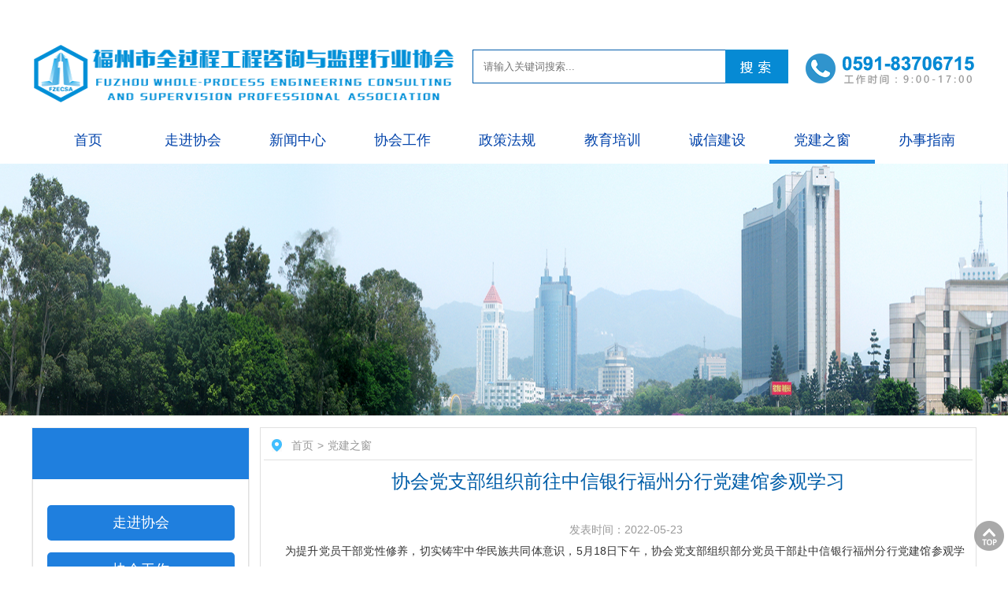

--- FILE ---
content_type: text/html; charset=utf-8
request_url: http://fzjsjl.org/article/view/359
body_size: 5566
content:


<!--
work at 福州枫桦网络 www.fz-idc.com
    联系电话：13559176019
    QQ:59439391
-->

  ﻿<!DOCTYPE html>

<html>

<head>
    <title>协会党支部组织前往中信银行福州分行党建馆参观学习   _党建之窗-福州市全过程工程咨询与监理行业协会</title>
    <meta name="keywords" content="" />
    <meta name="description" content="" />   
    <meta charset="utf-8" />
    <meta http-equiv="X-UA-Compatible" content="IE=edge" />
    <meta name="viewport" content="width=device-width, initial-scale=1, maximum-scale=1, minimum-scale=1, user-scalable=no" />
 <link href="/template/default/css/subpage.css" rel="stylesheet" type="text/css" />
    <script type="text/javascript" src="/template/common/js/jquery.min.js"></script>
    <script type="text/javascript" src="/template/common/js/jquery.SuperSlide.2.1.1.js"></script>
    <script type="text/javascript" src="/template/default/js/menu.js"></script>

</head>
<body>
   

            

    <div class="header">
        <div class="top container">
            <div class="left logo">
                <a href="http://www.fzjsjl.org"><img src="/upload/202103/202103311408277535.png" alt="福州市全过程工程咨询与监理行业协会" /></a>
            </div>
            <div class="left search">
                <form>
                    <input type="text" id="search" placeholder="请输入关键词搜索...">
                    <button type="button" id="searchbtn"></button>
                </form>
            </div>
            <div class="right hottel">
                <img src="/template/default/images/tel.png" />
            </div>
        </div>


        <div class="clear"></div>
    </div>
    <!--导航  on -->
    <div class="navBar">
        <ul class="nav clearfix">

            <li class="m" id="home"><h3><a href="http://www.fzjsjl.org">首页</a></h3></li>

                <li class="m" id="about1">
                    <h3>
                        <a href="/about/1">走进协会</a>
                    </h3>

                        <ul class="sub">
                                <li><a href="/about/1">协会简介</a></li>
                                <li><a href="/about/2">协会章程</a></li>
                                <li><a href="/about/3">组织机构</a></li>
                                <li><a href="/about/4">会员单位</a></li>
                                <li><a href="/about/5">联系我们</a></li>
                        </ul>
                </li>
                <li class="m" id="article3">
                    <h3>
                        <a href="/article/list/3">新闻中心</a>
                    </h3>

                        <ul class="sub">
                                <li><a href="/article/list/6">行业资讯</a></li>
                                <li><a href="/article/list/7">协会动态</a></li>
                                <li><a href="/article/list/34">会员风采</a></li>
                                <li><a href="/article/list/38">意见征求</a></li>
                                <li><a href="/article/list/39">招标信息</a></li>
                        </ul>
                </li>
                <li class="m" id="article4">
                    <h3>
                        <a href="/article/list/4">协会工作</a>
                    </h3>

                        <ul class="sub">
                                <li><a href="/article/list/5">协会文件</a></li>
                                <li><a href="/article/list/18">委托服务</a></li>
                        </ul>
                </li>
                <li class="m" id="article8">
                    <h3>
                        <a href="/article/list/8">政策法规</a>
                    </h3>

                        <ul class="sub">
                                <li><a href="/article/list/20">法律法规</a></li>
                                <li><a href="/article/list/21">部门规章</a></li>
                                <li><a href="/article/list/22">政策文件</a></li>
                        </ul>
                </li>
                <li class="m" id="article9">
                    <h3>
                        <a href="/article/list/9">教育培训</a>
                    </h3>

                        <ul class="sub">
                                <li><a href="/article/list/24">考培通知</a></li>
                                <li><a href="/article/list/25">继续教育</a></li>
                                <li><a href="/article/list/26">业务培训</a></li>
                        </ul>
                </li>
                <li class="m" id="article10">
                    <h3>
                        <a href="/article/list/10">诚信建设</a>
                    </h3>

                        <ul class="sub">
                                <li><a href="/article/list/12">评优表彰</a></li>
                                <li><a href="/article/list/16">通报批评</a></li>
                        </ul>
                </li>
                <li class="m" id="article11">
                    <h3>
                        <a href="/article/list/11">党建之窗</a>
                    </h3>

                </li>
                <li class="m" id="32">
                    <h3>
                        <a href="/about/6">办事指南</a>
                    </h3>

                        <ul class="sub">
                                <li><a href="/about/6">入会申请</a></li>
                                <li><a href="/about/7">会费标准</a></li>
                                <li><a href="/article/list/35">信息公开</a></li>
                                <li><a href="/article/list/31">资料下载</a></li>
                        </ul>
                </li>

        </ul>
    </div>
    <script type="text/javascript">
        $(document).ready(function () {
            var content = $("#wrap").attr("data-rel").toLowerCase();
            $("#" + content).addClass("onn");
        });
        jQuery(".nav").slide({ type: "menu", titCell: ".m", targetCell: ".sub", delayTime: 0, defaultPlay: false, triggerTime: 0, returnDefault: true });


    </script>


 <!--导航  end -->
            

<div id="wrap" data-rel="article0">
    <div class="banner clearfix">
            <a target="_blank" href="#">
                <img src="/upload/201706/201706031333011337.jpg" alt="1" />
            </a>
    </div>

    <div class="container stop clearfix">
        <div class="left subnav" id="submenu" data-rel="article11">
            <div class="b-cate"></div>
            <ul>
                    <li id="about1"><a href="/about/1">走进协会</a></li>
                    <li id="article4"><a href="/article/list/4">协会工作</a></li>
                    <li id="article3"><a href="/article/list/3">新闻中心</a></li>
                    <li id="article8"><a href="/article/list/8">政策法规</a></li>
                    <li id="article9"><a href="/article/list/9">教育培训</a></li>
                    <li id="article10"><a href="/article/list/10">诚信建设</a></li>
                    <li id="article11"><a href="/article/list/11">党建之窗</a></li>
                    <li id="32"><a href="/about/6">办事指南</a></li>
                    <li id="30"><a href="/wendao/">有问必答</a></li>
                    <li id="job27"><a href="/job/list/27">人才招聘</a></li>
            </ul>
            <script type="text/javascript">
    $(document).ready(function () {
        var content = $("#submenu").attr("data-rel").toLowerCase();
        $("#" + content).addClass("on");
    });</script>
        </div>
        <div class="right subright clearfix">
            <div class="mbx">
                <span><a href="http://www.fzjsjl.org">首页</a></span>
                <span><a href="/article/list/11">党建之窗</a></span>

            </div>
            <div class="pageinfo clearfix">
                <h2>协会党支部组织前往中信银行福州分行党建馆参观学习   </h2>
                <div class="small">
                    <span class="date">发表时间：2022-05-23</span>
                    
                </div>
                <div class="info clearfix">
                    <p class="MsoNormal" align="center" style="text-align:justify;">
	&nbsp; &nbsp; 为提升党员干部党性修养，切实铸牢中华民族共同体意识，5月18日下午，协会党支部组织部分党员干部赴中信银行福州分行党建馆参观学习。
</p>
<p class="MsoNormal" style="text-align:justify;">
	&nbsp; &nbsp;&nbsp;<span>在主题党建馆中，一行人先后参观了</span><span>“习近平新时代中国特色社会主义思想在福建的孕育与实践”“习近平在厦门”“习近平在宁德”“习近平在福州”“习近平在福建”展区。这里按照时间线索，借助文图物、声光电等手段，用一个个感人故事、一个个动人场景、一段段朴实话语，彰显了人民领袖的真挚为民情怀、非凡人格魅力。馆内还设有影音室、宣誓室、学习室等功能区，满足多种学习需求。&nbsp;&nbsp;</span>
</p>
<p class="MsoNormal" style="text-align:justify;">
	<span>&nbsp; &nbsp; 参观结束后，大家纷纷表示，在习近平总书记来闽考察一周年之际，站在新时代历史起点上，我们要带着感情、带着责任践行习近平新时代中国特色社会主义思想，传承弘扬习近平总书记在福州工作期间倡导的科学理念、工作方法和优良作风，充分发挥行业协会作用，共同引领行业健康发展。</span>
</p>
<p class="MsoNormal" style="text-align:justify;text-indent:32pt;">
	<img src="/upload/202205/202205231622107046.jpg" alt="" width="420" height="315" title="" align="" />
</p>
<p class="MsoNormal" style="text-align:justify;text-indent:32pt;">
	<img src="/upload/202205/202205231622408220.jpg" alt="" width="420" height="317" title="" align="" />
</p>
<table cellpadding="0" cellspacing="0">
	<tbody>
	</tbody>
</table>
<p class="MsoNormal" align="right" style="text-indent:32.0000pt;text-align:right;">
	福州市全过程工程咨询与监理行业协会
</p>
<p class="MsoNormal" align="right" style="text-indent:32.0000pt;text-align:right;">
	2022年5月18日
</p>
                </div>
                <div class="info-bottom">
                    <div class="nexprv">

                        <div class="prev-article">

                                <a href="/article/view/342" title="上一篇 有‘福’之粥  暖心&#183;情浓">上一篇：有‘福’之粥  暖心&#183;情浓</a>


                        </div>

                        <div class="next-article">
                                <a href="/article/view/360" title="下一篇 协会志愿者进社区开展志愿服务活动">下一篇：协会志愿者进社区开展志愿服务活动</a>


                        </div>
                    </div>
                    <div class="share">
                        
                            <ul class="fxd_xx"><li class="left">将文章分享到：</li>
                                <li class="bdsharebuttonbox"><a href="#" class="bds_more" data-cmd="more"></a><a href="#" class="bds_qzone" data-cmd="qzone" title="分享到QQ空间"></a><a href="#" class="bds_tsina" data-cmd="tsina" title="分享到新浪微博"></a><a href="#" class="bds_tqq" data-cmd="tqq" title="分享到腾讯微博"></a><a href="#" class="bds_renren" data-cmd="renren" title="分享到人人网"></a><a href="#" class="bds_weixin" data-cmd="weixin" title="分享到微信"></a></li>
                                <script>window._bd_share_config={"common":{"bdSnsKey":{},"bdText":"","bdMini":"2","bdMiniList":false,"bdPic":"","bdStyle":"0","bdSize":"24"},"share":{},"image":{"viewList":["qzone","tsina","tqq","renren","weixin"],"viewText":"分享到：","viewSize":"24"},"selectShare":{"bdContainerClass":null,"bdSelectMiniList":["qzone","tsina","tqq","renren","weixin"]}};with(document)0[(getElementsByTagName('head')[0]||body).appendChild(createElement('script')).src='http://bdimg.share.baidu.com/static/api/js/share.js?v=89860593.js?cdnversion='+~(-new Date()/36e5)];</script>
                            </ul>
                           
                            <div class="clear"></div>
                       
                    </div>
                </div>
            </div>
        </div>
    </div>
</div>

            

<div class="footer">
   
    <div class="footerinfo">
        电话：0591-83706715   传真：0591-86292931 <br>地址：福州市鼓楼区梁厝路95号仁文大儒世家依山苑1座101室(钱塘文博小学隔壁）<br>
Copyright @ 2017 福州市全过程工程咨询与监理行业协会  <a href="https://beian.miit.gov.cn" target="_blank" style="color:#fff">闽ICP备17014694号</a>
        <p>
           <script type="text/javascript">var cnzz_protocol = (("https:" == document.location.protocol) ? " https://" : " http://");document.write(unescape("%3Cspan id='cnzz_stat_icon_1262263802'%3E%3C/span%3E%3Cscript src='" + cnzz_protocol + "s13.cnzz.com/stat.php%3Fid%3D1262263802%26show%3Dpic' type='text/javascript'%3E%3C/script%3E"));</script>
        </p>
    </div>
</div>
<div id="scrollUp" style="position: fixed; z-index: 2147483647; display: block;"><i class="icon icon-angle-up"></i></div>
<script type="text/javascript">
$(document).ready(function(){


    $("#scrollUp").click(function () { if (scroll == "off") return; $("html,body").animate({ scrollTop: 0 }, 600); });

});
</script>
            
    <script type="text/javascript" src="/template/default/js/menu.js"></script>
  
</body>
</html>

--- FILE ---
content_type: text/css
request_url: http://fzjsjl.org/template/default/css/subpage.css
body_size: 3609
content:
@charset "utf-8";
@import"base.css";
.banner {
    width: 100%;min-width:1200px;
    overflow: hidden;
    z-index: 10;
    height: 320px;}

.banner img {
	width:100%;height: 320px;
}
/*左侧导航*/
.subnav {
    width:275px;
    /*min-height:500px;*/
    border:1px #f0f0f0 solid;
}
    .subnav .b-cate {
    background:#1f7fde;
    height:65px;
    width:100%;font-size:24px;
    line-height:65px;color:#fff;text-align:center;
    }
    .subnav ul {
    width:238px;padding:17.5px;
    margin:0px auto;border-bottom:1px #e0e0e0 solid;border-right:1px #e0e0e0 solid;border-left:1px #e0e0e0 solid;
    }
        .subnav ul li {
        margin-top:15px;
        height:45px;line-height:45px;font-size:18px;
        background:#1f7fde;color:#fff;text-align:center;border-radius:5px;

        }
            .subnav ul li a {
            width:100%;height:100%;display:block;color:#fff;}
          .subnav ul li.on{
        
        background:#de811f;color:#fff;

        }
            .subnav ul li:hover {color:#fff;
            background:#de811f;}
            .subnav ul li.on a {
            color:#fff;}
             .subnav ul li:hover a {
            color:#fff;}
            /*右侧*/
.subright {
width:900px;
min-height:492px;
padding:4px;
border:1px #e0e0e0 solid;
}
    .subright .mbx {
        height:36px;
        line-height:36px;
        background:url(../images/nav.png) no-repeat 10px center;
        color:#999999;padding-left:30px;border-bottom:1px #e0e0e0 solid;font-size:14px;
    }
        .subright .mbx span {
        color:#999999;display:block;float:left;}
.subright .mbx span a {
    color: #999999;padding-left:5px;padding-right:5px;
}
           .subright .mbx span a:hover {
            color:#cccccc;}
           .subright .mbx span:before {
            content:">";

            }
            .subright .mbx span:first-child::before {
            content:"";}
.pageinfo {
padding:10px;}
    .pageinfo h2 {
    width:100%;
    height:65px;font-size:24px;color:#005ea9;font-weight:normal;
    text-align:center;
    line-height:33px;
    
    }
    .pageinfo .info {
    font-size:14px;
    color:#333333;line-height:28px;text-align:justify;
    }
    .pageinfo .info img{
        width: auto;
    height: auto;
    max-width: 100%;
    display: block;
    margin: 0 auto;
    }

    .pageinfo .small {
    height:26px;margin:0px auto;text-align:center;font-size:14px;
    }
        .pageinfo .small .date {
        width:100px;height:26px;line-height:26px;color:#999999;padding-left:20px;}
         .pageinfo .small .clicks{
        width:100px;height:26px;line-height:26px;color:#999999;padding-left:20px;margin-left:15px;}
.info-bottom {
font-size:14px;color:#999;padding-top:10px;border-top:#f0f0f0 1px solid;
height:80px;
margin-top:20px;

}
.nexprv {
height:40px;
line-height:40px;
font-size:14px;
}
    .nexprv .next-article, .nexprv .prev-article {overflow: hidden; text-overflow:ellipsis; white-space:nowrap;
    width:40%;}
    .nexprv .prev-article {
    float:left;padding-left:0px;}
    .nexprv .next-article {padding-right:5px;text-align:right;
    float:right;}
         .share{height:40px;line-height:36px;text-align:right;font-size:14px;color:#999;}
.share a{color:#999999;line-height:36px;}
.share a:hover{color:#db0200;text-decoration:none;}
.share ul{float:left;}
.share ul.fxd_xx{width:300px;text-align:left;height:24px;}
.bdsharebuttonbox span{ float:left; margin-right:5px; line-height:36px; }
.share ul.fxd_close{width:175px;float:right;text-align:left;overflow:hidden;}
.share ul.fxd_close .print_btn{display:block;float:left;width:65px;height:36px;line-height:36px;background:url(../images/print.gif) 0 10px no-repeat;padding-left:22px;font-size:14px;}
.share ul.fxd_close .close_btn{display:block;float:left;width:65px;height:36px;line-height:36px;background:url(../images/close1.gif) 0 10px no-repeat;padding-left:22px;font-size:14px;}
.bshare-custom #bshare-shareto{color:#999 !important;line-height:24px !important;font-weight:normal !important;}



    .pageinfo .smallmenu {
    height:40px;line-height:35px;font-size:16px;width:100%;overflow:hidden;
   
    }
    .pageinfo .smallmenu a{  background:#f0f0f0;
                             display:block;float:left;
                             padding-left:15px;margin:5px;
                             padding-right:15px; height:35px;line-height:35px;
    }
    .pageinfo .txtlist,.pageinfo .imgtxtlist,.pageinfo .imglist {
    width:100%;}
    /*纯文列表*/
        .pageinfo .txtlist li {
        height:35px;
        line-height:35px;
        color:#555555;

        }
         .pageinfo .txtlist li a {
    background:url(../images/dot-blue.png) no-repeat 5px center;padding-left:15px;overflow: hidden; text-overflow:ellipsis; white-space:nowrap;
        width:70%;float:left;display:block;}
         .pageinfo .txtlist li span {float:right;display:block;
        width:10%;}
            .pageinfo .txtlist li a:hover {
            color:#035eac;}
            .pageinfo .txtlist li.line1 {
            border-bottom:1px #e1e1e1 dotted;height:10px;margin-bottom:10px;}
            /*文图列表*/
        .pageinfo .imgtxtlist li {
              height:200px;
              padding:15px 0 15px 0;
        color:#555555;
        border-bottom:1px #e1e1e1 dotted;
        }
            .pageinfo .imgtxtlist li:last-child {
            border-bottom:0px;}
            .pageinfo .imgtxtlist li .img {float:left;
            border:1px #f0f0f0 solid;width:315px;height:200px;padding:6px;}
                .pageinfo .imgtxtlist li .img img {
                width:100%;
                height:100%;
                }
            .pageinfo .imgtxtlist li .txtright {
            width:520px;float:right;margin-right:10px;
            }
                .pageinfo .imgtxtlist li h3 {
                font-size:24px;height:30px;line-height:30px;color:#000000;font-weight:normal;overflow: hidden; text-overflow:ellipsis; white-space:nowrap;
                }
                    .pageinfo .imgtxtlist li h3 a {color:#000000;
                    }
                    .pageinfo .imgtxtlist li .small {
    text-align:left;
    }
            .pageinfo .imgtxtlist li .txt {
            font-size:14px;line-height:30px;text-align:justify;text-indent:2em;height:90px;display: -webkit-box;
-webkit-box-orient: vertical;
-webkit-line-clamp: 3;
overflow: hidden;color:#666666;
            }
            .pageinfo li .btn-view {
            background:#de8021;width:100px;float:right;height:40px;color:#fff;line-height:40px;font-size:14px;text-align:center;}
                .pageinfo li .btn-view a {
                color:#fff;}
                /*图片列表*/
        .pageinfo .imglist li {
        float:left;width:260px;height:240px;padding:10px;margin-bottom:10px;margin-left:10px;}
            .pageinfo .imglist li:nth-child(3n+1) {
          margin-left:0px;  }
         .pageinfo .imglist li .txt {
            font-size:14px;line-height:40px;text-align:center;height:40px;overflow: hidden; text-overflow:ellipsis; white-space:nowrap;
            }
            .pageinfo .imglist li img {height:180px;border:1px #e0e0e0 solid;
            width:240px;padding:8px;}
             .pageinfo .imglist li .small {
    text-align:left;
    }
            .pageinfo .imglist li img:hover {
            border:2px #207ddf solid; transition:0.5s;}
/*gongsi*/
 .pageinfo .imglist2 li {
        float:left;width:260px;height:150px;padding:10px;margin-bottom:10px;margin-left:10px;}
            .pageinfo .imglist2 li:nth-child(3n+1) {
          margin-left:0px;  }
         .pageinfo .imglist2 li .txt {
            font-size:14px;line-height:40px;text-align:center;height:40px;overflow: hidden; text-overflow:ellipsis; white-space:nowrap;
            }
            .pageinfo .imglist2 li img {height:90px;border:1px #e0e0e0 solid;
            width:240px;padding:8px;}
             .pageinfo .imglist li .small {
    text-align:left;
    }
            .pageinfo .imglist2 li img:hover {
            border:2px #207ddf solid; transition:0.5s;}


            /*工作列表*/
.pageinfo .joblist {
width:100%;

}
    .pageinfo .joblist li {
        width:290px;
        float:left;
        height:200px;
        border:1px #f0f0f0 solid;margin-bottom:15px;
        padding:10px;
        border:1px #e0e0e0 solid;margin-right:10px;
        overflow:hidden;
    }
        .pageinfo .joblist li:nth-child(3n) {margin-right:0px;
        float:right;}
 .pageinfo .joblist li .jobinfo {padding-left:0px;
}
            .pageinfo .joblist li h2 {text-align:center;
                font-size:18px;height:30px;line-height:30px;color:#207edb;font-weight:normal;
                }
                    .pageinfo .joblist li h2 a {color:#207edb;
                    }
.pageinfo .joblist li .jobsl {font-size:14px;line-height:24px;
}
    .pageinfo .joblist li .jobsl span {
    font-weight:bold;color:#207edb}
        .pageinfo .joblist li .zwjj {font-size:14px;line-height:22px;
        width:100%;}
        .pageinfo .joblist li .tit {
         text-align:left;
        display: -webkit-box;
-webkit-box-orient: vertical;
-webkit-line-clamp:2;
overflow: hidden;}
     
    
.pageinfo .jobtit {height:40px;line-height:20px;margin-top:15px;
width:100%;border-bottom:1px #e0e0e0 solid;}
    .pageinfo .jobtit span {
    padding:10px;color:#207edb; font-size:18px;width:120px;display:block;text-align:center;margin:0px auto;border-bottom:1px #207edb solid;}
.pageinfo .jobinfo {
    font-size:14px;
    color:#333333;line-height:28px;text-align:justify;
}
/*问答列表*/
 .pageinfo .wdlist {
width:100%;}
   .pageinfo .wdlist .hd{height:40px;line-height:40px; border-bottom:1px #e0e0e0 solid; background:url(../images/tit-x.png) no-repeat left center;font-size: 18px; color: #035cac;padding-left:20px;text-align:left;margin-bottom:15px;}
.pageinfo .wdlist li {
        width:100%;
        float:left;
      
        border:1px #f0f0f0 solid;margin-bottom:15px;
        padding:10px;
       

    }

 .pageinfo .wdlist li .qtxt{background:url(../images/qw.png) no-repeat left 0px;
                            color:#207edb;line-height:25px;font-size:16px;padding-left:30px;
                   }
  .pageinfo .wdlist li .atxt{background:url(../images/qa.png) no-repeat left 0px;
                            color:#555555;line-height:23px;font-size:14px;padding-left:30px;
                   }
    .pageinfo .wdlist li .date {width:160px;float:right;
                            color:#999999;line-height:20px;font-size:14px;padding-left:20px;height:20px;
    }
  
/*问答*/

   .error {
           width:200px;float:left;
        }
    .form {
    width:800px;margin-left:20px;}
        /*.form .li {width:100%;border:1px red solid;
        }*/
        .form .tit, .form .titz {font-size:16px;color:#555555;
                                 height:40px;
        width:100px;float:left;text-align:justify;text-align:right;}
        .form .titz {
        height:155px;}
        .form .inp, .form .inpz {
        width:700px;float:left;}
        .form input {
        width:270px;height:30px;
        font-size:16px;
        border:1px #0a7ae0 solid;
        }
            .form input[id=code] {
            width:100px;
            }
        .form textarea {border:1px #0a7ae0 solid;width:330px;height:140px;
        }
        .form .inpz {
        height:155px;}
    .form .code, .form .codeimg {
    width:110px;float:left;display:block;}
      
        .form .codeimg img {}
    .error {width:200px;color:#ff0000;font-size:14px;padding-left:5px;
    }
    .btn-submit {
    width:200px;
    margin:15px auto;
    height:35px;
    font-size:17px;  
    color:#fff;border:0px;text-align:center;
    background:#0a7ae0;font-family:微软雅黑,"Helvetica Neue", Helvetica, Arial, "Microsoft Yahei";
    }

                        /*分页*/
            .pagebox{margin:3px 0;padding:10px 0px 0px 250px;color:#505050;text-align:left;font-size:12px;height:26px;border-top: 1px solid #f0f0f0;}

.pagebox a{float:left;display:block;height:24px;line-height:24px;padding:0 9px;color:#0a7ae0;margin-right:4px;text-decoration:none;border:1px solid #0a7ae0;color:#505050;}
.pagebox a:hover{color:#fff;background:#0a7ae0;border:1px solid #0a7ae0;text-decoration:none;}
.pagebox a:active{border:#0a7ae0 1px solid;background:#0a7ae0;color:#ffffff;}
.pagebox span.current{float:left;display:block;height:24px;line-height:24px;padding:0 9px;margin-right:4px;border:1px solid #0a7ae0;background:#0a7ae0;color:#ffffff;}
.pagebox span.disabled{float:left;display:block;height:24px;line-height:24px;padding:0 9px;color:#e0e0e0;margin-right:4px;border:1px solid #0a7ae0;background:#0a7ae0;}


--- FILE ---
content_type: text/css
request_url: http://fzjsjl.org/template/default/css/base.css
body_size: 2389
content:
@charset "utf-8";

/***************************************/
/* 版权所有枫桦网络 首席设计师  南梦 所有 */
/********** 不得转载 盗链 挪用 *********/
/* 联系电话：13559176019  QQ：59439391 2796954 */
/***************************************/
/******* 风格设计首页 ********/
/************* 2017-06-01 **************/
/****** General Styles ******/
body, html {
	height:100%
}
body, div, span, object, iframe, h1, h2, h3, h4, h5, h6, p, blockquote, a, big, em, font, strong, tt, b, u, i, center, dl, dt, dd, ol, ul, li, fieldset, form, label, caption, tbody, tfoot, thead, tr, th, tdinput {
	padding:0;
	margin:0
}
body {
	font-family:微软雅黑, "Helvetica Neue", Helvetica, Arial, "Microsoft Yahei", "Hiragino Sans GB", "WenQuanYi Micro Hei", sans-serif!important;
	-webkit-font-smoothing:antialiased;
	font-size:16px/32px
}
img {
	border:0
}
ul {
	list-style:none
}
li {
	list-style:none;
	color:#555555;
	font-family:微软雅黑, "Helvetica Neue", Helvetica, Arial, "Microsoft Yahei", "Hiragino Sans GB", "WenQuanYi Micro Hei", sans-serif!important;
	font-size:16px/32px
}

.text-center {
	text-align:center
}
a {
	color:#555555;
	text-decoration:none
}
.clearfix:after {
	content:".";
	display:block;
	height:0;
	visibility:hidden;
	clear:both
}
.clearfix {
	zoom:1
}
.clear {
	clear:both
}
.container {
	width:1200px;
	margin:0 auto
}

#scrollUp {
    color: #006bbc;
    font-size: 40px;
    line-height: 1;
    text-align: center;
    text-decoration: none;
    bottom: 20px;
    right: 5px;
    overflow: hidden;
    width: 38px;
    height: 38px;
    border: none;
    opacity: .8;
    background: url(../images/top.png) no-repeat;
}

/*.top {
    top:0px;
    width: 100%;
    position: fixed;
    z-index: 10000;
    background: rgba(255,255,255,.9);
}*/

.left {
float:left;background:#fff;}
.right {
float:right;background:#fff;}
.stop {
padding-top:15px;}

    /*顶部*/
.header {
height:100px; width:100%;min-width:1200px;
font-size:18px/36px;padding-top:35px;
}
    .header .top {
    height:100px;

    }
        .header .top .logo {
        height:80px;    
        width:540px;
        }
            .header .top .logo img {
            border:0px;
            height:80px;
            width:540px;
            }
        .header .top .search {
            position: relative;
    width: 400px;margin-top:10px;margin-left:20px;
   }
       .header .top .search input {
  width: 100%;
  height: 43px;
  padding-left: 0px;
  border: 1px solid #035eac;
  outline: none;
  background: #ffffff;
  color: #999999;font-size:16px/32px; 	font-family:微软雅黑,"Helvetica Neue", Helvetica, Arial, "Microsoft Yahei";
  text-indent:1em;
}
.header .top .search button {
  position: absolute; 
  top: 0;
  right: -1px;
  width: 80px; 
  height: 43px;
    border: none;


  /*ie8 9*/
   height: 47px\0;
   right:-2px\0;
     /*IE7*/
  *top:1px;
  *right:-18px;
  *width:86px; *height: 46px;

  background: #068bd3 url(../images/btn-search.png) no-repeat left center;
  cursor: pointer;
  
}


/*导航*/
.navbg {
height:50px;margin:0px;width:100%;min-width:1200px;
}
.navBar{  position:relative; z-index:1; padding-left:10px;   height:50px; line-height:50px;  color:#0344ab; min-width:1200px;  }
	.nav{ position:relative; width:1200px; margin:0 auto;  font-family:微软雅黑,"Microsoft YaHei",SimSun,SimHei; font-size:18px; }
	.nav a{ color:#0344ab;  }
	.nav h3{ font-size:100%; font-weight:normal;width:100%;   }
	.nav .m{ float:left;  position:relative; z-index:1;   width:11.1%; *width:11.08%; } /*7个14.2 14.18  8个12.4  12.38*/
	.nav h3 a{ display:block; width:100%; text-align:center;   font-weight:normal;  }
	.nav .sub{ display:none; /*默认隐藏*/  position:absolute; left:0px; top:50px; z-index:1; width:100%;  color:#fff !important;  border-top:0; background:#3196eb; }
	.nav .sub li{ text-align:center; padding:0 8px; margin-bottom:-1px;   }
	.nav .sub li a{ display:block;   padding:8px 0; height:28px; line-height:28px; color:#fff;   }
	.nav .sub li a:hover{ color:#f4f4f4;   }
	.nav .block{ height:50px; width:11.08%; border-bottom:5px #208de3 solid; position:absolute; left:0px; top:0px; overflow:hidden; }/*7个14.2 14.18  8个12.4  12.38*/
     .nav .on{border-bottom:5px #208de3 solid;  transition:0.5s;}
   .nav .onn{ border-bottom:5px #208de3 solid; transition:0.5s;}


/*尾部*/
.footer {
background:#333436;
width:100%;min-width:1200px;
border-top:3px #030304 solid;
margin-top:15px;
height:165px;
}
/*.footernav {
color:#fff;width:1200px;margin:0px auto;
font-family:微软雅黑,"Helvetica Neue", Helvetica, Arial, "Microsoft Yahei";
font-size:18px/50px; color:#fff;
height:50px;
line-height:50px;
text-align:center;
}*/
    /*.footernav a {
    color:#fff;padding:5px;}
    .footernav span {
        width:5px;text-align:center;padding:10px;
    }*/
.footerinfo {font-size:14px/24px; color:#fff;
             width:1200px;margin:20px auto;text-align:center;line-height:24px;

}

        /*ie10*/
        @media screen and (-ms-high-contrast: active), (-ms-high-contrast: none) { 
/* IE10-specific styles go here */
            .header .top .search button {
                right: -1px;
                width: 80px;
                height: 43px;
            }
} 


--- FILE ---
content_type: application/javascript
request_url: http://fzjsjl.org/template/default/js/menu.js
body_size: 1334
content:
$(function () {
    $("#searchbtn").click(function () {


        if ($("#search").val() == "") {
            alert('请输入搜索关键字！');
        }
        else {
            var url = "/article/search/" + encodeURIComponent($("#search").val());

            window.location.href = url;
        }
    })

//    $(document).ready(function() {                              

//        $('.nav .navli').mouseenter(function() {

//            $(this).find('.subnav').stop(true, true).slideDown();//you can give it a speed

//        });

//        $('.nav .navli').mouseleave(function() {
  
//            $(this).find('.subnav').stop(true, true).slideUp();
//        });

  
//    });

    //var content = $("#wrap").attr("data-rel").toLowerCase();
    
    //$("#" + content).addClass("onn");
    //$("#" + content).addClass("open");

});

//设为首页
function setHomepage() {
    if (document.all) {
        document.body.style.behavior = 'url(#default#homepage)';
        document.body.setHomePage(window.location.href);
    } else if (window.sidebar) {
        if (window.netscape) {
            try {
                netscape.security.PrivilegeManager.enablePrivilege("UniversalXPConnect");
            } catch (e) {
                alert("该操作被浏览器拒绝，如果想启用该功能，请在地址栏内输入 about:config,然后将项 signed.applets.codebase_principal_support 值该为true");
            }
        }
        var prefs = Components.classes['@mozilla.org/preferences-service;1'].getService(Components.interfaces.nsIPrefBranch);
        prefs.setCharPref('browser.startup.homepage', window.location.href);
    } else {
        alert('您的浏览器不支持自动自动设置首页, 请使用浏览器菜单手动设置!');
    }
}

//加入收藏
function addFavorite() {
    if (document.all) {
        try {
            window.external.addFavorite(window.location.href, document.title);
        } catch (e) {
            alert("加入收藏失败，请使用Ctrl+D进行添加");
        }

    } else if (window.sidebar) {
        window.sidebar.addPanel(document.title, window.location.href, "");
    } else {
        alert("加入收藏失败，请使用Ctrl+D进行添加");
    }
}